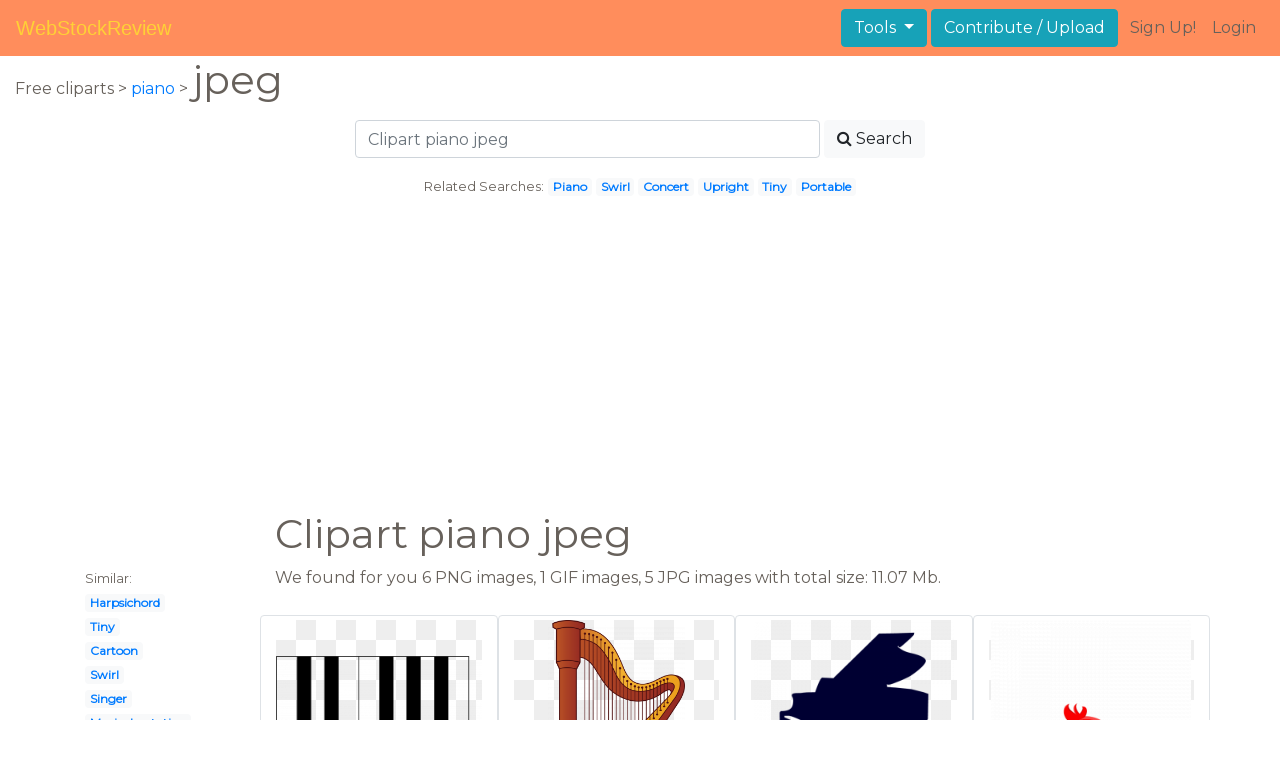

--- FILE ---
content_type: text/html; charset=UTF-8
request_url: https://webstockreview.net/explore/clipart-piano-jpeg/
body_size: 5915
content:
<!DOCTYPE html>
<html lang="en-US" prefix="og: http://ogp.me/ns# fb: http://ogp.me/ns/fb#">
<head><!--0.0555-->	<meta http-equiv="content-type" content="text/html; charset=utf-8"/>
	<meta name="viewport" content="width=device-width, initial-scale=1">
	<meta name="google-site-verification" content="hL-UjVHojT__mQLmxXNGugNkRPi97ZD4lVN7NTNlTDw" />
	<title>Clipart piano jpeg, Clipart piano jpeg Transparent FREE for download on WebStockReview 2026</title>
	<meta name="description" content="WebStockReview provides you with 12 free clipart piano jpeg. Photo enthusiasts have uploaded clipart piano jpeg for free download here!"/>
	
    <meta name="keywords" content="clipart piano jpeg, Clipart piano jpeg Transparent, Clipart piano jpeg Png, Clipart piano jpeg art">
	<meta name='robots' content='index, follow'/>
	<link rel='canonical' href='https://webstockreview.net/explore/clipart-piano-jpeg/' />
	<meta property='og:type' content='website'/>
	<meta property='og:locale' content='en_US'/>
	<meta property='og:title' content='Clipart piano jpeg, Clipart piano jpeg Transparent FREE for download on WebStockReview 2026'/>
	<meta property="og:description" content="WebStockReview provides you with 12 free clipart piano jpeg. Photo enthusiasts have uploaded clipart piano jpeg for free download here!"/>
	<meta property='og:url' content='https://webstockreview.net/explore/clipart-piano-jpeg/'/>
	<meta property='og:site_name' content='WebStockReview'/>
	<meta property='og:image' content='https://webstockreview.net/images/clipart-piano-jpeg-5.png'/>
		<link href="https://webstockreview.net/Themes/wsr_d1d2keywords/Layouts/layout/assets/favicon.ico" rel="shortcut icon"/>
	<link rel="stylesheet" type="text/css" href="https://webstockreview.net/files/assets/bootstrap/css/bootstrap.min.css">	<link rel="stylesheet" type="text/css" href="https://webstockreview.net/files/assets/font-awesome/4.7.0/css/font-awesome.min.css">	<link rel="stylesheet" type="text/css" href="https://webstockreview.net/style.css?v=771d6dbf995952eaab7d863647947d95"/>
	<link href="https://fonts.googleapis.com/css?family=Montserrat" rel="stylesheet">
	<script type="application/javascript">
		//frame breakout
		if (top.location != location) {
			top.location.href = document.location.href;
		}
	</script>
	<script type="text/javascript">
	// backend javascript properties
	var _HREF='https://webstockreview.net';
	var _THEME='wsr_d1d2keywords';
	var _YM='54391960';
	var _GA='UA-146348329-1';
</script>
	<script type="application/javascript" src="https://webstockreview.net/files/assets/js/jquery-3.3.1.min.js"></script>	<script type="application/javascript" src="https://webstockreview.net/files/assets/js/base.js"></script>		<script src="https://easyimages.net/partner/webstockreview.js"></script> 
	 <script src="https://carlsednaoui.github.io/ouibounce/build/ouibounce.min.js"></script> 
	<script async src="https://pagead2.googlesyndication.com/pagead/js/adsbygoogle.js?client=ca-pub-1734795781859260" crossorigin="anonymous"></script>
<script type="application/javascript" src="https://webstockreview.net/files/assets/typeahead.js/dist/typeahead.bundle.min.js"></script>
<script type="application/javascript" src="https://webstockreview.net/files/assets/search-autocomplete/searchAutocomplete.js"></script>
<link rel="stylesheet" type="text/css" href="https://webstockreview.net/files/assets/search-autocomplete/autocomplete.css"></head>
<body>
<nav id="headers-simple" class="navbar navbar-expand-md justify-content-between">
	<a class="navbar-brand" href="https://webstockreview.net">WebStockReview</a>
	<button class="navbar-toggler" type="button" data-toggle="collapse" data-target="#navbarNav" aria-controls="navbarNav" aria-expanded="false" aria-label="Toggle navigation">
		<span class="navbar-toggler-icon"></span>
	</button>
	<div class="collapse navbar-collapse" id="navbarNav">
		<div class="dropdown ml-auto mr-1">
			<button type="button" class="btn btn-info dropdown-toggle" id="dropdownMenuTools" data-toggle="dropdown" aria-haspopup="true" aria-expanded="false"">
				Tools
			</button>
			<div class="dropdown-menu" aria-labelledby="dropdownMenuTools">
				<a class="dropdown-item" href="https://webstockreview.net/tools/remove-background">Remove background</a>
			</div>
		</div>
		<a class="btn btn-info mr-1" href="" rel="nofollow">Contribute / Upload</a>
		<div>
			<ul class="nav navbar-nav navbar-user justify-content-end">
									<li class="nav-item"><a class="nav-link text-reset ga-tracking-click" data-target="signup" href="https://webstockreview.net/signup.html" rel="nofollow">Sign Up!</a></li>
					<li class="nav-item"><a class="nav-link text-reset ga-tracking-click" data-target="login" href="https://webstockreview.net/login.html" rel="nofollow">Login</a></li>
							</ul>
		</div>
	</div>
</nav><div class="body-container">
	<div class="container-fluid pb-4">
	<div>
	Free cliparts > 
	<a href="https://webstockreview.net/clipart-piano/"> piano</a>
			>
		<h1 class="d-inline">
			 jpeg		</h1>
	</div> 
	<div class="container-fluid">
	<div class="row pt-3">
		<div class="col-12">
			<div class="container">
				<div class="row justify-content-center">
					<div class="col-lg-6 col-12">
						<form role="search" action="https://webstockreview.net/?_act=page@keyword/search" method="post" onsubmit="var v; if(v=$(this).find('input:text').data('value')){ $(this).find('input:text').attr('value', v); }">
							<div class="row">
								<div class="col p-0 remoteAutocomplete">
									<input class="form-control typeahead" type="text" placeholder="Clipart piano jpeg" name="q" id="name" autocomplete="off" data-value="Clipart piano jpeg">
								</div>
								<div class="col col-auto p-0 pl-1">
									<button class="btn btn-light" type="submit" placeholder="Enter Keyword(s)"><i class="fa fa-search mr-1" aria-hidden="true"></i>Search</button>
								</div>
							</div>
						</form>
					</div>
					<div class="col-lg-12 col-12 mt-3 text-center" id="related-search">
													<small>Related Searches:</small>
															<span class="badge badge-light"><a href="https://webstockreview.net/explore/clipart-piano/">Piano</a></span>
															<span class="badge badge-light"><a href="https://webstockreview.net/explore/clipart-piano-swirl/">Swirl</a></span>
															<span class="badge badge-light"><a href="https://webstockreview.net/explore/clipart-piano-piano-concert/">Concert</a></span>
															<span class="badge badge-light"><a href="https://webstockreview.net/explore/clipart-piano-upright-piano/">Upright</a></span>
															<span class="badge badge-light"><a href="https://webstockreview.net/explore/clipart-piano-tiny/">Tiny</a></span>
															<span class="badge badge-light"><a href="https://webstockreview.net/explore/clipart-piano-portable/">Portable</a></span>
																		</div>
				</div>
			</div>
		</div>
	</div>
</div>
	<div class="row text-center">
		<div class="col-12 my-3"><script async src="https://pagead2.googlesyndication.com/pagead/js/adsbygoogle.js?client=ca-pub-1734795781859260"
     crossorigin="anonymous"></script>
<!-- top -->
<ins class="adsbygoogle"
     style="display:block"
     data-ad-client="ca-pub-1734795781859260"
     data-ad-slot="1894902767"
     data-ad-format="auto"
     data-full-width-responsive="true"></ins>
<script>
     (adsbygoogle = window.adsbygoogle || []).push({});
</script></div>
	</div>
	<div class="container">
		<div class="row">
			<div class="col-10 offset-2">
				<h1>Clipart piano jpeg</h1>
			</div>
		</div>
		<div class="row">
			<div class="col-2">
	<small>Similar:</small><br>
			<span class="badge badge-light"><a href="https://webstockreview.net/explore/clipart-piano-harpsichord/">Harpsichord</a></span><br>
			<span class="badge badge-light"><a href="https://webstockreview.net/explore/clipart-piano-tiny/">Tiny</a></span><br>
			<span class="badge badge-light"><a href="https://webstockreview.net/explore/clipart-piano-cartoon/">Cartoon</a></span><br>
			<span class="badge badge-light"><a href="https://webstockreview.net/explore/clipart-piano-swirl/">Swirl</a></span><br>
			<span class="badge badge-light"><a href="https://webstockreview.net/explore/clipart-piano-singer/">Singer</a></span><br>
			<span class="badge badge-light"><a href="https://webstockreview.net/explore/clipart-piano-musical-notation/">Musical notation</a></span><br>
			<span class="badge badge-light"><a href="https://webstockreview.net/explore/clipart-piano-music-radio/">Music radio</a></span><br>
			<span class="badge badge-light"><a href="https://webstockreview.net/explore/clipart-piano-electric/">Electric</a></span><br>
			<span class="badge badge-light"><a href="https://webstockreview.net/explore/clipart-piano-wallpaper/">Wallpaper</a></span><br>
			<span class="badge badge-light"><a href="https://webstockreview.net/explore/clipart-piano-upright-piano/">Upright</a></span><br>
			<span class="badge badge-light"><a href="https://webstockreview.net/explore/clipart-piano-royalty-free/">Royalty free</a></span><br>
			<span class="badge badge-light"><a href="https://webstockreview.net/explore/clipart-piano-high-quality/">High quality</a></span><br>
			<span class="badge badge-light"><a href="https://webstockreview.net/explore/clipart-piano-black-and-white/">Black and white</a></span><br>
			<span class="badge badge-light"><a href="https://webstockreview.net/explore/clipart-piano-large/">Large</a></span><br>
			<span class="badge badge-light"><a href="https://webstockreview.net/explore/clipart-piano-two/">Two</a></span><br>
			<span class="badge badge-light"><a href="https://webstockreview.net/explore/clipart-piano-outline/">Outline</a></span><br>
			<span class="badge badge-light"><a href="https://webstockreview.net/explore/clipart-piano-abstract/">Abstract</a></span><br>
			<span class="badge badge-light"><a href="https://webstockreview.net/explore/clipart-piano-portable/">Portable</a></span><br>
			<span class="badge badge-light"><a href="https://webstockreview.net/explore/clipart-piano-border/">Border</a></span><br>
			<span class="badge badge-light"><a href="https://webstockreview.net/explore/clipart-piano-jazz-piano/">Jazz</a></span><br>
			<span class="badge badge-light"><a href="https://webstockreview.net/explore/clipart-piano/">Piano</a></span><br>
			<span class="badge badge-light"><a href="https://webstockreview.net/explore/clipart-piano-pianist/">Pianist</a></span><br>
			<span class="badge badge-light"><a href="https://webstockreview.net/explore/clipart-piano-side-view/">Side view</a></span><br>
			<span class="badge badge-light"><a href="https://webstockreview.net/explore/clipart-piano-stylized/">Stylized</a></span><br>
			<span class="badge badge-light"><a href="https://webstockreview.net/explore/clipart-piano-happy-birthday-piano/">Happy birthday</a></span><br>
			<span class="badge badge-light"><a href="https://webstockreview.net/explore/clipart-piano-piano-design/">Design</a></span><br>
			<span class="badge badge-light"><a href="https://webstockreview.net/explore/clipart-piano-keyboard-casio/">Keyboard casio</a></span><br>
			<span class="badge badge-light"><a href="https://webstockreview.net/explore/clipart-piano-cute/">Cute</a></span><br>
			<span class="badge badge-light"><a href="https://webstockreview.net/explore/clipart-piano-piano-concert/">Concert</a></span><br>
			<span class="badge badge-light"><a href="https://webstockreview.net/explore/clipart-piano-sketches/">Sketches</a></span><br>
	</div>			<div class="col">We found for you  6 PNG images, 1 GIF images, 5 JPG images with total size: 11.07 Mb.<script type="application/javascript" src="https://webstockreview.net/files/assets/js/scrollPaginator.js"></script><style>@import 'https://webstockreview.net/Themes/wsr_d1d2keywords/Blocks/keyword/imagesWrapper/assets/gallery-grid.css';</style><div class="row work" id="scrollPaginator" 
	data-act="keyword/images_scroll"
	data-num="15"
	data-name="clipart piano jpeg"
	data-offsetcount="yes">
		<div class="col-md-3 img-thumbnail" onclick="document.location='https://webstockreview.net/pict/getfirst?id=627558'; return false;" style="cursor: pointer;">
		<a title='Keys panda free images. Clipart piano jpeg' href='https://webstockreview.net/image/clipart-piano-jpeg/627558.html'>
			<div class="transparent">
				<picture>
					<source media="(min-width: 1681px)" srcset="https://webstockreview.net/images/clipart-piano-jpeg-5.png">
					<source srcset="https://webstockreview.net/images250_/clipart-piano-jpeg-5.png">
					<img class="rounded img-fluid mx-auto d-block" src="https://webstockreview.net/images/clipart-piano-jpeg-5.png" alt="Keys panda free images. Clipart piano jpeg" title="clipart piano jpeg clipart, transparent - 8.55Kb 1600x1002">
				</picture>
			</div>
		</a>
		<h5>
			<a href="https://webstockreview.net/images/clipart-piano-jpeg-5.png" target="_blank" 
				title="clipart piano jpeg clipart, transparent - 8.55Kb 1600x1002">Keys panda free images pianokeysclipart</a>
			<span class="anchor text-reset" target="_blank" title="Copyright report about this image" onclick="event.cancelBubble=true;if(event.stopPropagation){event.stopPropagation();} document.location='/contacts.html?text=Copyright+Notification about clipart-piano-jpeg-5.png'"><i class="fa fa-exclamation-circle text-muted" aria-hidden="true"></i></span>
		</h5>
	</div>
	<div class="col-md-3 img-thumbnail" onclick="document.location='https://webstockreview.net/pict/getfirst?id=627562'; return false;" style="cursor: pointer;">
		<a title='Clipart piano jpeg. Harp musical instrument music' href='https://webstockreview.net/image/clarinet-clipart-instrument-orchestra/627562.html'>
			<div class="transparent">
				<picture>
					<source media="(min-width: 1681px)" srcset="https://webstockreview.net/images/clarinet-clipart-instrument-orchestra-12.png">
					<source srcset="https://webstockreview.net/images250_/clarinet-clipart-instrument-orchestra-12.png">
					<img class="rounded img-fluid mx-auto d-block" src="https://webstockreview.net/images/clarinet-clipart-instrument-orchestra-12.png" alt="Clipart piano jpeg. Harp musical instrument music" title="clipart piano jpeg clipart, transparent - 327.67Kb 4805x7010">
				</picture>
			</div>
		</a>
		<h5>
			<a href="https://webstockreview.net/images/clarinet-clipart-instrument-orchestra-12.png" target="_blank" 
				title="clipart piano jpeg clipart, transparent - 327.67Kb 4805x7010">Harp musical instrument music pinterest</a>
			<span class="anchor text-reset" target="_blank" title="Copyright report about this image" onclick="event.cancelBubble=true;if(event.stopPropagation){event.stopPropagation();} document.location='/contacts.html?text=Copyright+Notification about clarinet-clipart-instrument-orchestra-12.png'"><i class="fa fa-exclamation-circle text-muted" aria-hidden="true"></i></span>
		</h5>
	</div>
	<div class="col-md-3 img-thumbnail" onclick="document.location='https://webstockreview.net/pict/getfirst?id=627563'; return false;" style="cursor: pointer;">
		<a title='Learn lectureowl. Clipart piano jpeg' href='https://webstockreview.net/image/clipart-piano-jpeg/627563.html'>
			<div class="transparent">
				<picture>
					<source media="(min-width: 1681px)" srcset="https://webstockreview.net/images/clipart-piano-jpeg-8.png">
					<source srcset="https://webstockreview.net/images250_/clipart-piano-jpeg-8.png">
					<img class="rounded img-fluid mx-auto d-block" src="https://webstockreview.net/images/clipart-piano-jpeg-8.png" alt="Learn lectureowl. Clipart piano jpeg" title="clipart piano jpeg clipart, transparent - 23.97Kb 800x800">
				</picture>
			</div>
		</a>
		<h5>
			<a href="https://webstockreview.net/images/clipart-piano-jpeg-8.png" target="_blank" 
				title="clipart piano jpeg clipart, transparent - 23.97Kb 800x800">Learn lectureowl</a>
			<span class="anchor text-reset" target="_blank" title="Copyright report about this image" onclick="event.cancelBubble=true;if(event.stopPropagation){event.stopPropagation();} document.location='/contacts.html?text=Copyright+Notification about clipart-piano-jpeg-8.png'"><i class="fa fa-exclamation-circle text-muted" aria-hidden="true"></i></span>
		</h5>
	</div>
	<div class="col-md-3 img-thumbnail" onclick="document.location='https://webstockreview.net/pict/getfirst?id=627564'; return false;" style="cursor: pointer;">
		<a title='Clipart piano jpeg. London fun keys kids' href='https://webstockreview.net/image/clipart-piano-jpeg/627564.html'>
			<div class="transparent">
				<picture>
					<source media="(min-width: 1681px)" srcset="https://webstockreview.net/images/clipart-piano-jpeg-12.gif">
					<source srcset="https://webstockreview.net/images250_/clipart-piano-jpeg-12.png">
					<img class="rounded img-fluid mx-auto d-block" src="https://webstockreview.net/images/clipart-piano-jpeg-12.gif" alt="Clipart piano jpeg. London fun keys kids" title="clipart piano jpeg clipart, transparent - 680.46Kb 850x850">
				</picture>
			</div>
		</a>
		<h5>
			<a href="https://webstockreview.net/images/clipart-piano-jpeg-12.gif" target="_blank" 
				title="clipart piano jpeg clipart, transparent - 680.46Kb 850x850">London fun keys kids music education nurseries</a>
			<span class="anchor text-reset" target="_blank" title="Copyright report about this image" onclick="event.cancelBubble=true;if(event.stopPropagation){event.stopPropagation();} document.location='/contacts.html?text=Copyright+Notification about clipart-piano-jpeg-12.gif'"><i class="fa fa-exclamation-circle text-muted" aria-hidden="true"></i></span>
		</h5>
	</div>
	<div class="col-md-3 img-thumbnail" onclick="document.location='https://webstockreview.net/pict/getfirst?id=627567'; return false;" style="cursor: pointer;">
		<a title='The best lessons broomfield. Clipart piano jpeg' href='https://webstockreview.net/image/clipart-piano-jpeg/627567.html'>
			<div class="transparent">
				<picture>
					<source media="(min-width: 1681px)" srcset="https://webstockreview.net/images/clipart-piano-jpeg-17.png">
					<source srcset="https://webstockreview.net/images250_/clipart-piano-jpeg-17.png">
					<img class="rounded img-fluid mx-auto d-block" src="https://webstockreview.net/images/clipart-piano-jpeg-17.png" alt="The best lessons broomfield. Clipart piano jpeg" title="clipart piano jpeg clipart, transparent - 19.46Kb 1500x300">
				</picture>
			</div>
		</a>
		<h5>
			<a href="https://webstockreview.net/images/clipart-piano-jpeg-17.png" target="_blank" 
				title="clipart piano jpeg clipart, transparent - 19.46Kb 1500x300">The best lessons broomfield start here</a>
			<span class="anchor text-reset" target="_blank" title="Copyright report about this image" onclick="event.cancelBubble=true;if(event.stopPropagation){event.stopPropagation();} document.location='/contacts.html?text=Copyright+Notification about clipart-piano-jpeg-17.png'"><i class="fa fa-exclamation-circle text-muted" aria-hidden="true"></i></span>
		</h5>
	</div>
	<div class="col-md-3 img-thumbnail" onclick="document.location='https://webstockreview.net/pict/getfirst?id=627568'; return false;" style="cursor: pointer;">
		<a title='Clipart piano jpeg. Free clip art vintage' href='https://webstockreview.net/image/clipart-key-jpeg/627568.html'>
			<div class="transparent">
				<picture>
					<source media="(min-width: 1681px)" srcset="https://webstockreview.net/images/clipart-key-jpeg-19.png">
					<source srcset="https://webstockreview.net/images250_/clipart-key-jpeg-19.png">
					<img class="rounded img-fluid mx-auto d-block" src="https://webstockreview.net/images/clipart-key-jpeg-19.png" alt="Clipart piano jpeg. Free clip art vintage" title="clipart piano jpeg clipart, transparent - 9992.5Kb 1800x2421">
				</picture>
			</div>
		</a>
		<h5>
			<a href="https://webstockreview.net/images/clipart-key-jpeg-19.png" target="_blank" 
				title="clipart piano jpeg clipart, transparent - 9992.5Kb 1800x2421">Free clip art vintage cowboy oh so</a>
			<span class="anchor text-reset" target="_blank" title="Copyright report about this image" onclick="event.cancelBubble=true;if(event.stopPropagation){event.stopPropagation();} document.location='/contacts.html?text=Copyright+Notification about clipart-key-jpeg-19.png'"><i class="fa fa-exclamation-circle text-muted" aria-hidden="true"></i></span>
		</h5>
	</div>
	<div class="col-md-3 img-thumbnail" onclick="document.location='https://webstockreview.net/pict/getfirst?id=627570'; return false;" style="cursor: pointer;">
		<a title='Icon icons png free. Clipart piano jpeg' href='https://webstockreview.net/image/clipart-piano-jpeg/627570.html'>
			<div class="transparent">
				<picture>
					<source media="(min-width: 1681px)" srcset="https://webstockreview.net/images/clipart-piano-jpeg-13.png">
					<source srcset="https://webstockreview.net/images250_/clipart-piano-jpeg-13.png">
					<img class="rounded img-fluid mx-auto d-block" src="https://webstockreview.net/images/clipart-piano-jpeg-13.png" alt="Icon icons png free. Clipart piano jpeg" title="clipart piano jpeg clipart, transparent - 30.95Kb 2296x2224">
				</picture>
			</div>
		</a>
		<h5>
			<a href="https://webstockreview.net/images/clipart-piano-jpeg-13.png" target="_blank" 
				title="clipart piano jpeg clipart, transparent - 30.95Kb 2296x2224">Icon icons png free and downloads </a>
			<span class="anchor text-reset" target="_blank" title="Copyright report about this image" onclick="event.cancelBubble=true;if(event.stopPropagation){event.stopPropagation();} document.location='/contacts.html?text=Copyright+Notification about clipart-piano-jpeg-13.png'"><i class="fa fa-exclamation-circle text-muted" aria-hidden="true"></i></span>
		</h5>
	</div>
	<div class="col-md-3 img-thumbnail" onclick="document.location='https://webstockreview.net/pict/getfirst?id=2470281'; return false;" style="cursor: pointer;">
		<a title='Clipart piano jpeg. Upright free images cliparting' href='https://webstockreview.net/image/clipart-piano-jpeg/2470281.html'>
			<div class="transparent">
				<picture>
					<source media="(min-width: 1681px)" srcset="https://webstockreview.net/images/clipart-piano-jpeg-3.jpg">
					<source srcset="https://webstockreview.net/images250_/clipart-piano-jpeg-3.png">
					<img class="rounded img-fluid mx-auto d-block" src="https://webstockreview.net/images/clipart-piano-jpeg-3.jpg" alt="Clipart piano jpeg. Upright free images cliparting" title="clipart piano jpeg clipart, transparent - 27.73Kb 640x714">
				</picture>
			</div>
		</a>
		<h5>
			<a href="https://webstockreview.net/images/clipart-piano-jpeg-3.jpg" target="_blank" 
				title="clipart piano jpeg clipart, transparent - 27.73Kb 640x714">Upright free images cliparting com </a>
			<span class="anchor text-reset" target="_blank" title="Copyright report about this image" onclick="event.cancelBubble=true;if(event.stopPropagation){event.stopPropagation();} document.location='/contacts.html?text=Copyright+Notification about clipart-piano-jpeg-3.jpg'"><i class="fa fa-exclamation-circle text-muted" aria-hidden="true"></i></span>
		</h5>
	</div>
	<div class="col-md-3 img-thumbnail" onclick="document.location='https://webstockreview.net/pict/getfirst?id=2470282'; return false;" style="cursor: pointer;">
		<a title='Upright free images clipartix. Clipart piano jpeg' href='https://webstockreview.net/image/clipart-piano-jpeg/2470282.html'>
			<div class="transparent">
				<picture>
					<source media="(min-width: 1681px)" srcset="https://webstockreview.net/images/clipart-piano-jpeg-2.jpg">
					<source srcset="https://webstockreview.net/images250_/clipart-piano-jpeg-2.png">
					<img class="rounded img-fluid mx-auto d-block" src="https://webstockreview.net/images/clipart-piano-jpeg-2.jpg" alt="Upright free images clipartix. Clipart piano jpeg" title="clipart piano jpeg clipart, transparent - 75.05Kb 489x436">
				</picture>
			</div>
		</a>
		<h5>
			<a href="https://webstockreview.net/images/clipart-piano-jpeg-2.jpg" target="_blank" 
				title="clipart piano jpeg clipart, transparent - 75.05Kb 489x436">Upright free images clipartix </a>
			<span class="anchor text-reset" target="_blank" title="Copyright report about this image" onclick="event.cancelBubble=true;if(event.stopPropagation){event.stopPropagation();} document.location='/contacts.html?text=Copyright+Notification about clipart-piano-jpeg-2.jpg'"><i class="fa fa-exclamation-circle text-muted" aria-hidden="true"></i></span>
		</h5>
	</div>
	<div class="col-md-3 img-thumbnail" onclick="document.location='https://webstockreview.net/pict/getfirst?id=2470361'; return false;" style="cursor: pointer;">
		<a title='Clipart piano jpeg. Graphic etsy ' href='https://webstockreview.net/image/clipart-piano-jpeg/2470361.html'>
			<div class="transparent">
				<picture>
					<source media="(min-width: 1681px)" srcset="https://webstockreview.net/images/clipart-piano-jpeg-1.jpg">
					<source srcset="https://webstockreview.net/images250_/clipart-piano-jpeg-1.png">
					<img class="rounded img-fluid mx-auto d-block" src="https://webstockreview.net/images/clipart-piano-jpeg-1.jpg" alt="Clipart piano jpeg. Graphic etsy " title="clipart piano jpeg clipart, transparent - 14.32Kb 340x270">
				</picture>
			</div>
		</a>
		<h5>
			<a href="https://webstockreview.net/images/clipart-piano-jpeg-1.jpg" target="_blank" 
				title="clipart piano jpeg clipart, transparent - 14.32Kb 340x270">Graphic etsy </a>
			<span class="anchor text-reset" target="_blank" title="Copyright report about this image" onclick="event.cancelBubble=true;if(event.stopPropagation){event.stopPropagation();} document.location='/contacts.html?text=Copyright+Notification about clipart-piano-jpeg-1.jpg'"><i class="fa fa-exclamation-circle text-muted" aria-hidden="true"></i></span>
		</h5>
	</div>
	<div class="col-md-3 img-thumbnail" onclick="document.location='https://webstockreview.net/pict/getfirst?id=2470363'; return false;" style="cursor: pointer;">
		<a title='Free grand download clip. Clipart piano jpeg' href='https://webstockreview.net/image/clipart-piano-jpeg/2470363.html'>
			<div class="transparent">
				<picture>
					<source media="(min-width: 1681px)" srcset="https://webstockreview.net/images/clipart-piano-jpeg.jpg">
					<source srcset="https://webstockreview.net/images250_/clipart-piano-jpeg.png">
					<img class="rounded img-fluid mx-auto d-block" src="https://webstockreview.net/images/clipart-piano-jpeg.jpg" alt="Free grand download clip. Clipart piano jpeg" title="clipart piano jpeg clipart, transparent - 97.47Kb 1024x1024">
				</picture>
			</div>
		</a>
		<h5>
			<a href="https://webstockreview.net/images/clipart-piano-jpeg.jpg" target="_blank" 
				title="clipart piano jpeg clipart, transparent - 97.47Kb 1024x1024">Free grand download clip art </a>
			<span class="anchor text-reset" target="_blank" title="Copyright report about this image" onclick="event.cancelBubble=true;if(event.stopPropagation){event.stopPropagation();} document.location='/contacts.html?text=Copyright+Notification about clipart-piano-jpeg.jpg'"><i class="fa fa-exclamation-circle text-muted" aria-hidden="true"></i></span>
		</h5>
	</div>
	<div class="col-md-3 img-thumbnail" onclick="document.location='https://webstockreview.net/pict/getfirst?id=2470386'; return false;" style="cursor: pointer;">
		<a title='Clipart piano jpeg. Free keys cliparts download' href='https://webstockreview.net/image/clipart-key-piano/2470386.html'>
			<div class="transparent">
				<picture>
					<source media="(min-width: 1681px)" srcset="https://webstockreview.net/images/clipart-key-piano-3.jpg">
					<source srcset="https://webstockreview.net/images250_/clipart-key-piano-3.png">
					<img class="rounded img-fluid mx-auto d-block" src="https://webstockreview.net/images/clipart-key-piano-3.jpg" alt="Clipart piano jpeg. Free keys cliparts download" title="clipart piano jpeg clipart, transparent - 38.91Kb 1034x468">
				</picture>
			</div>
		</a>
		<h5>
			<a href="https://webstockreview.net/images/clipart-key-piano-3.jpg" target="_blank" 
				title="clipart piano jpeg clipart, transparent - 38.91Kb 1034x468">Free keys cliparts download clip art </a>
			<span class="anchor text-reset" target="_blank" title="Copyright report about this image" onclick="event.cancelBubble=true;if(event.stopPropagation){event.stopPropagation();} document.location='/contacts.html?text=Copyright+Notification about clipart-key-piano-3.jpg'"><i class="fa fa-exclamation-circle text-muted" aria-hidden="true"></i></span>
		</h5>
	</div>
</div>
</div>
		</div>
	</div>
	<div class="row"><h3 class="px-4">Popular clipart collections:</h3>
<div class="container">
	<div class="row">
			<div class="col-md-2">
			<p class="text-center">
				<a href="https://webstockreview.net/explore/cigar-clipart-scotch-whiskey/" title="Cigar scotch whiskey">
					<b>Cigar scotch whiskey</b><br>
					... see all ...
				</a>
			</p>
		</div>
			<div class="col-md-2">
			<p class="text-center">
				<a href="https://webstockreview.net/explore/instruments-clipart-jazz-instrument/" title="Instruments jazz instrument">
					<b>Instruments jazz instrument</b><br>
					... see all ...
				</a>
			</p>
		</div>
			<div class="col-md-2">
			<p class="text-center">
				<a href="https://webstockreview.net/explore/gear-clipart-time-wheel/" title="Gear time wheel">
					<b>Gear time wheel</b><br>
					... see all ...
				</a>
			</p>
		</div>
			<div class="col-md-2">
			<p class="text-center">
				<a href="https://webstockreview.net/explore/clipart-diamond-purple/" title="Diamond purple">
					<b>Diamond purple</b><br>
					... see all ...
				</a>
			</p>
		</div>
			<div class="col-md-2">
			<p class="text-center">
				<a href="https://webstockreview.net/explore/asian-clipart-line/" title="Asian line">
					<b>Asian line</b><br>
					... see all ...
				</a>
			</p>
		</div>
			<div class="col-md-2">
			<p class="text-center">
				<a href="https://webstockreview.net/explore/hillbilly-clipart-animated/" title="Hillbilly animated">
					<b>Hillbilly animated</b><br>
					... see all ...
				</a>
			</p>
		</div>
			<div class="col-md-2">
			<p class="text-center">
				<a href="https://webstockreview.net/explore/column-clipart-ionic-column/" title="Column ionic column">
					<b>Column ionic column</b><br>
					... see all ...
				</a>
			</p>
		</div>
			<div class="col-md-2">
			<p class="text-center">
				<a href="https://webstockreview.net/explore/coat-clipart-raincoat/" title="Coat raincoat">
					<b>Coat raincoat</b><br>
					... see all ...
				</a>
			</p>
		</div>
			<div class="col-md-2">
			<p class="text-center">
				<a href="https://webstockreview.net/explore/broccoli-clipart-happy/" title="Broccoli happy">
					<b>Broccoli happy</b><br>
					... see all ...
				</a>
			</p>
		</div>
			<div class="col-md-2">
			<p class="text-center">
				<a href="https://webstockreview.net/explore/football-clipart-cartoon/" title="Football cartoon">
					<b>Football cartoon</b><br>
					... see all ...
				</a>
			</p>
		</div>
			<div class="col-md-2">
			<p class="text-center">
				<a href="https://webstockreview.net/explore/hurricane-clipart-funnel-cloud/" title="Hurricane funnel cloud">
					<b>Hurricane funnel cloud</b><br>
					... see all ...
				</a>
			</p>
		</div>
			<div class="col-md-2">
			<p class="text-center">
				<a href="https://webstockreview.net/explore/angels-clipart-two/" title="Angels two">
					<b>Angels two</b><br>
					... see all ...
				</a>
			</p>
		</div>
			<div class="col-md-2">
			<p class="text-center">
				<a href="https://webstockreview.net/explore/harvest-clipart-horn/" title="Harvest horn">
					<b>Harvest horn</b><br>
					... see all ...
				</a>
			</p>
		</div>
			<div class="col-md-2">
			<p class="text-center">
				<a href="https://webstockreview.net/explore/clipart-mountains-simple/" title="Mountains simple">
					<b>Mountains simple</b><br>
					... see all ...
				</a>
			</p>
		</div>
			<div class="col-md-2">
			<p class="text-center">
				<a href="https://webstockreview.net/explore/aztec-clipart-feathered-serpent/" title="Aztec feathered serpent">
					<b>Aztec feathered serpent</b><br>
					... see all ...
				</a>
			</p>
		</div>
			<div class="col-md-2">
			<p class="text-center">
				<a href="https://webstockreview.net/explore/clipart-roses-basic/" title="Roses basic">
					<b>Roses basic</b><br>
					... see all ...
				</a>
			</p>
		</div>
			<div class="col-md-2">
			<p class="text-center">
				<a href="https://webstockreview.net/explore/clipart-cloud-jpeg/" title="Cloud jpeg">
					<b>Cloud jpeg</b><br>
					... see all ...
				</a>
			</p>
		</div>
			<div class="col-md-2">
			<p class="text-center">
				<a href="https://webstockreview.net/explore/knight-clipart-dragons/" title="Knight dragons">
					<b>Knight dragons</b><br>
					... see all ...
				</a>
			</p>
		</div>
		</div>
</div></div>
</div>
<script>
    $(document).ready(function(){
		$(document).on('contextmenu', 'img', function(e){
		  return false;
		});
	});
</script></div>
<footer id="footers-simple" class="section-nude py-3">
	<div class="container">
		<div class="row justify-content-between align-items-center">
			<nav class="nav col-sm-12 col-md-8">
				<a class="nav-link" href="https://webstockreview.net/privacy.html" rel="nofollow">Privacy Policy</a>
				<a class="nav-link" href="https://webstockreview.net/terms.html" rel="nofollow">Terms</a>
				<a class="nav-link" href="https://webstockreview.net/contacts.html?text=Copyright+Notification%0A" rel="nofollow">Copyright Notification</a>
				<a class="nav-link" href="https://webstockreview.net/contacts.html" rel="nofollow">Contact us</a>
			</nav>
		</div>
	</div>
</footer>
<img style="display:none;" src="https://webstockreview.net/s.gif?uri=%2Fexplore%2Fclipart-piano-jpeg%2F&t=1768415796&channel=keyword"/><script type="application/javascript" src="https://webstockreview.net/files/assets/bootstrap/js/bootstrap.bundle.min.js"></script><!-- Global site tag (gtag.js) - Google Analytics -->
<script async src="https://www.googletagmanager.com/gtag/js?id=UA-146348329-1"></script>
<script>
   window.dataLayer = window.dataLayer || [];
   function gtag(){dataLayer.push(arguments);}
   gtag('js', new Date());
   gtag('config', 'UA-146348329-1');
</script><!-- Yandex.Metrika counter -->
<script type="text/javascript" >
   (function(m,e,t,r,i,k,a){m[i]=m[i]||function(){(m[i].a=m[i].a||[]).push(arguments)};
   m[i].l=1*new Date();k=e.createElement(t),a=e.getElementsByTagName(t)[0],k.async=1,k.src=r,a.parentNode.insertBefore(k,a)})
   (window, document, "script", "https://mc.yandex.ru/metrika/tag.js", "ym");

   ym(54391960, "init", {
        id:54391960,
        clickmap:true,
        trackLinks:true,
        accurateTrackBounce:true,
        webvisor:true
   });
</script>
<noscript><div><img src="https://mc.yandex.ru/watch/54391960" style="position:absolute; left:-9999px;" alt="" /></div></noscript>
<!-- /Yandex.Metrika counter --><!-- Facebook Pixel Code -->
<script>
    !function(f,b,e,v,n,t,s)
    {if(f.fbq)return;n=f.fbq=function(){n.callMethod?
    n.callMethod.apply(n,arguments):n.queue.push(arguments)};
    if(!f._fbq)f._fbq=n;n.push=n;n.loaded=!0;n.version='2.0';
    n.queue=[];t=b.createElement(e);t.async=!0;
    t.src=v;s=b.getElementsByTagName(e)[0];
    s.parentNode.insertBefore(t,s)}(window, document,'script',
    'https://connect.facebook.net/en_US/fbevents.js');
    fbq('init', '399095044385992');
    fbq('track', 'PageView');
</script>
<noscript><img height="1" width="1" style="display:none"
src="https://www.facebook.com/tr?id=399095044385992&ev=PageView&noscript=1"
/></noscript>
<!-- End Facebook Pixel Code -->
<!-- Yandex.Metrika counter -->
<script type="text/javascript" >
   (function(m,e,t,r,i,k,a){m[i]=m[i]||function(){(m[i].a=m[i].a||[]).push(arguments)};
   m[i].l=1*new Date();
   for (var j = 0; j < document.scripts.length; j++) {if (document.scripts[j].src === r) { return; }}
   k=e.createElement(t),a=e.getElementsByTagName(t)[0],k.async=1,k.src=r,a.parentNode.insertBefore(k,a)})
   (window, document, "script", "https://mc.yandex.ru/metrika/tag.js", "ym");

   ym(101504328, "init", {
        clickmap:true,
        trackLinks:true,
        accurateTrackBounce:true
   });
</script>
<noscript><div><img src="https://mc.yandex.ru/watch/101504328" style="position:absolute; left:-9999px;" alt="" /></div></noscript>
<!-- /Yandex.Metrika counter -->

<script defer src="https://static.cloudflareinsights.com/beacon.min.js/vcd15cbe7772f49c399c6a5babf22c1241717689176015" integrity="sha512-ZpsOmlRQV6y907TI0dKBHq9Md29nnaEIPlkf84rnaERnq6zvWvPUqr2ft8M1aS28oN72PdrCzSjY4U6VaAw1EQ==" data-cf-beacon='{"version":"2024.11.0","token":"6595114861254fe2a176a89b486152d7","r":1,"server_timing":{"name":{"cfCacheStatus":true,"cfEdge":true,"cfExtPri":true,"cfL4":true,"cfOrigin":true,"cfSpeedBrain":true},"location_startswith":null}}' crossorigin="anonymous"></script>
</body>
</html>


--- FILE ---
content_type: text/html; charset=utf-8
request_url: https://www.google.com/recaptcha/api2/aframe
body_size: 270
content:
<!DOCTYPE HTML><html><head><meta http-equiv="content-type" content="text/html; charset=UTF-8"></head><body><script nonce="XQWiWFjUhvp53vv6cCBZCQ">/** Anti-fraud and anti-abuse applications only. See google.com/recaptcha */ try{var clients={'sodar':'https://pagead2.googlesyndication.com/pagead/sodar?'};window.addEventListener("message",function(a){try{if(a.source===window.parent){var b=JSON.parse(a.data);var c=clients[b['id']];if(c){var d=document.createElement('img');d.src=c+b['params']+'&rc='+(localStorage.getItem("rc::a")?sessionStorage.getItem("rc::b"):"");window.document.body.appendChild(d);sessionStorage.setItem("rc::e",parseInt(sessionStorage.getItem("rc::e")||0)+1);localStorage.setItem("rc::h",'1768415800579');}}}catch(b){}});window.parent.postMessage("_grecaptcha_ready", "*");}catch(b){}</script></body></html>

--- FILE ---
content_type: text/css
request_url: https://webstockreview.net/files/assets/search-autocomplete/autocomplete.css
body_size: -124
content:
.twitter-typeahead {width: auto; display: flex !important;}
.twitter-typeahead .tt-menu {
	width: 100%;
	background: white;
	padding: 4px;
	border-radius: 4px;
	border: 1px solid #b9bbbe;
	text-align: left!important;
	font-style: italic;
	opacity: 0.97;
}
.twitter-typeahead .tt-selectable {
	margin: -4px;
	padding: 4px 8px;
	border-radius: 4px;
	cursor: pointer;
}
.twitter-typeahead .tt-selectable:hover{
	background-color: #e9ecef;
}
.twitter-typeahead .tt-cursor {
	background-color: #D2D2D2;
}